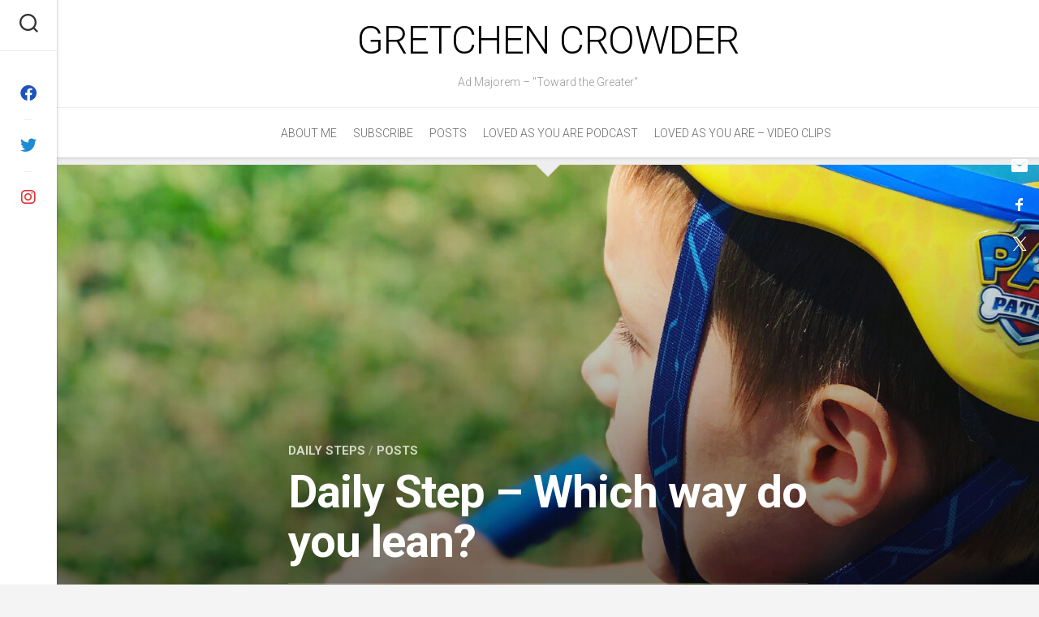

--- FILE ---
content_type: text/html; charset=UTF-8
request_url: https://gretchencrowder.com/2020/10/21/daily-step-which-way-do-you-lean/
body_size: 12914
content:
<!DOCTYPE html> 
<html class="no-js" lang="en-US">

<head>
	<meta charset="UTF-8">
	<meta name="viewport" content="width=device-width, initial-scale=1.0">
	<link rel="profile" href="https://gmpg.org/xfn/11">
		<link rel="pingback" href="https://gretchencrowder.com/xmlrpc.php">
		
	<title>Daily Step &#8211; Which way do you lean? &#8211; Gretchen Crowder</title>
<meta name='robots' content='max-image-preview:large' />
	<style>img:is([sizes="auto" i], [sizes^="auto," i]) { contain-intrinsic-size: 3000px 1500px }</style>
	<script>document.documentElement.className = document.documentElement.className.replace("no-js","js");</script>
<link rel='dns-prefetch' href='//ws.sharethis.com' />
<link rel='dns-prefetch' href='//fonts.googleapis.com' />
<link rel="alternate" type="application/rss+xml" title="Gretchen Crowder &raquo; Feed" href="https://gretchencrowder.com/feed/" />
<link rel="alternate" type="application/rss+xml" title="Gretchen Crowder &raquo; Comments Feed" href="https://gretchencrowder.com/comments/feed/" />
<link rel="alternate" type="application/rss+xml" title="Gretchen Crowder &raquo; Daily Step &#8211; Which way do you lean? Comments Feed" href="https://gretchencrowder.com/2020/10/21/daily-step-which-way-do-you-lean/feed/" />
		<!-- This site uses the Google Analytics by ExactMetrics plugin v8.11.1 - Using Analytics tracking - https://www.exactmetrics.com/ -->
		<!-- Note: ExactMetrics is not currently configured on this site. The site owner needs to authenticate with Google Analytics in the ExactMetrics settings panel. -->
					<!-- No tracking code set -->
				<!-- / Google Analytics by ExactMetrics -->
		<script type="text/javascript">
/* <![CDATA[ */
window._wpemojiSettings = {"baseUrl":"https:\/\/s.w.org\/images\/core\/emoji\/16.0.1\/72x72\/","ext":".png","svgUrl":"https:\/\/s.w.org\/images\/core\/emoji\/16.0.1\/svg\/","svgExt":".svg","source":{"concatemoji":"https:\/\/gretchencrowder.com\/wp-includes\/js\/wp-emoji-release.min.js?ver=6.8.3"}};
/*! This file is auto-generated */
!function(s,n){var o,i,e;function c(e){try{var t={supportTests:e,timestamp:(new Date).valueOf()};sessionStorage.setItem(o,JSON.stringify(t))}catch(e){}}function p(e,t,n){e.clearRect(0,0,e.canvas.width,e.canvas.height),e.fillText(t,0,0);var t=new Uint32Array(e.getImageData(0,0,e.canvas.width,e.canvas.height).data),a=(e.clearRect(0,0,e.canvas.width,e.canvas.height),e.fillText(n,0,0),new Uint32Array(e.getImageData(0,0,e.canvas.width,e.canvas.height).data));return t.every(function(e,t){return e===a[t]})}function u(e,t){e.clearRect(0,0,e.canvas.width,e.canvas.height),e.fillText(t,0,0);for(var n=e.getImageData(16,16,1,1),a=0;a<n.data.length;a++)if(0!==n.data[a])return!1;return!0}function f(e,t,n,a){switch(t){case"flag":return n(e,"\ud83c\udff3\ufe0f\u200d\u26a7\ufe0f","\ud83c\udff3\ufe0f\u200b\u26a7\ufe0f")?!1:!n(e,"\ud83c\udde8\ud83c\uddf6","\ud83c\udde8\u200b\ud83c\uddf6")&&!n(e,"\ud83c\udff4\udb40\udc67\udb40\udc62\udb40\udc65\udb40\udc6e\udb40\udc67\udb40\udc7f","\ud83c\udff4\u200b\udb40\udc67\u200b\udb40\udc62\u200b\udb40\udc65\u200b\udb40\udc6e\u200b\udb40\udc67\u200b\udb40\udc7f");case"emoji":return!a(e,"\ud83e\udedf")}return!1}function g(e,t,n,a){var r="undefined"!=typeof WorkerGlobalScope&&self instanceof WorkerGlobalScope?new OffscreenCanvas(300,150):s.createElement("canvas"),o=r.getContext("2d",{willReadFrequently:!0}),i=(o.textBaseline="top",o.font="600 32px Arial",{});return e.forEach(function(e){i[e]=t(o,e,n,a)}),i}function t(e){var t=s.createElement("script");t.src=e,t.defer=!0,s.head.appendChild(t)}"undefined"!=typeof Promise&&(o="wpEmojiSettingsSupports",i=["flag","emoji"],n.supports={everything:!0,everythingExceptFlag:!0},e=new Promise(function(e){s.addEventListener("DOMContentLoaded",e,{once:!0})}),new Promise(function(t){var n=function(){try{var e=JSON.parse(sessionStorage.getItem(o));if("object"==typeof e&&"number"==typeof e.timestamp&&(new Date).valueOf()<e.timestamp+604800&&"object"==typeof e.supportTests)return e.supportTests}catch(e){}return null}();if(!n){if("undefined"!=typeof Worker&&"undefined"!=typeof OffscreenCanvas&&"undefined"!=typeof URL&&URL.createObjectURL&&"undefined"!=typeof Blob)try{var e="postMessage("+g.toString()+"("+[JSON.stringify(i),f.toString(),p.toString(),u.toString()].join(",")+"));",a=new Blob([e],{type:"text/javascript"}),r=new Worker(URL.createObjectURL(a),{name:"wpTestEmojiSupports"});return void(r.onmessage=function(e){c(n=e.data),r.terminate(),t(n)})}catch(e){}c(n=g(i,f,p,u))}t(n)}).then(function(e){for(var t in e)n.supports[t]=e[t],n.supports.everything=n.supports.everything&&n.supports[t],"flag"!==t&&(n.supports.everythingExceptFlag=n.supports.everythingExceptFlag&&n.supports[t]);n.supports.everythingExceptFlag=n.supports.everythingExceptFlag&&!n.supports.flag,n.DOMReady=!1,n.readyCallback=function(){n.DOMReady=!0}}).then(function(){return e}).then(function(){var e;n.supports.everything||(n.readyCallback(),(e=n.source||{}).concatemoji?t(e.concatemoji):e.wpemoji&&e.twemoji&&(t(e.twemoji),t(e.wpemoji)))}))}((window,document),window._wpemojiSettings);
/* ]]> */
</script>

<style id='wp-emoji-styles-inline-css' type='text/css'>

	img.wp-smiley, img.emoji {
		display: inline !important;
		border: none !important;
		box-shadow: none !important;
		height: 1em !important;
		width: 1em !important;
		margin: 0 0.07em !important;
		vertical-align: -0.1em !important;
		background: none !important;
		padding: 0 !important;
	}
</style>
<link rel='stylesheet' id='wp-block-library-css' href='https://gretchencrowder.com/wp-includes/css/dist/block-library/style.min.css?ver=6.8.3' type='text/css' media='all' />
<style id='classic-theme-styles-inline-css' type='text/css'>
/*! This file is auto-generated */
.wp-block-button__link{color:#fff;background-color:#32373c;border-radius:9999px;box-shadow:none;text-decoration:none;padding:calc(.667em + 2px) calc(1.333em + 2px);font-size:1.125em}.wp-block-file__button{background:#32373c;color:#fff;text-decoration:none}
</style>
<link rel='stylesheet' id='wp-components-css' href='https://gretchencrowder.com/wp-includes/css/dist/components/style.min.css?ver=6.8.3' type='text/css' media='all' />
<link rel='stylesheet' id='wp-preferences-css' href='https://gretchencrowder.com/wp-includes/css/dist/preferences/style.min.css?ver=6.8.3' type='text/css' media='all' />
<link rel='stylesheet' id='wp-block-editor-css' href='https://gretchencrowder.com/wp-includes/css/dist/block-editor/style.min.css?ver=6.8.3' type='text/css' media='all' />
<link rel='stylesheet' id='popup-maker-block-library-style-css' href='https://gretchencrowder.com/wp-content/plugins/popup-maker/dist/packages/block-library-style.css?ver=dbea705cfafe089d65f1' type='text/css' media='all' />
<style id='global-styles-inline-css' type='text/css'>
:root{--wp--preset--aspect-ratio--square: 1;--wp--preset--aspect-ratio--4-3: 4/3;--wp--preset--aspect-ratio--3-4: 3/4;--wp--preset--aspect-ratio--3-2: 3/2;--wp--preset--aspect-ratio--2-3: 2/3;--wp--preset--aspect-ratio--16-9: 16/9;--wp--preset--aspect-ratio--9-16: 9/16;--wp--preset--color--black: #000000;--wp--preset--color--cyan-bluish-gray: #abb8c3;--wp--preset--color--white: #ffffff;--wp--preset--color--pale-pink: #f78da7;--wp--preset--color--vivid-red: #cf2e2e;--wp--preset--color--luminous-vivid-orange: #ff6900;--wp--preset--color--luminous-vivid-amber: #fcb900;--wp--preset--color--light-green-cyan: #7bdcb5;--wp--preset--color--vivid-green-cyan: #00d084;--wp--preset--color--pale-cyan-blue: #8ed1fc;--wp--preset--color--vivid-cyan-blue: #0693e3;--wp--preset--color--vivid-purple: #9b51e0;--wp--preset--gradient--vivid-cyan-blue-to-vivid-purple: linear-gradient(135deg,rgba(6,147,227,1) 0%,rgb(155,81,224) 100%);--wp--preset--gradient--light-green-cyan-to-vivid-green-cyan: linear-gradient(135deg,rgb(122,220,180) 0%,rgb(0,208,130) 100%);--wp--preset--gradient--luminous-vivid-amber-to-luminous-vivid-orange: linear-gradient(135deg,rgba(252,185,0,1) 0%,rgba(255,105,0,1) 100%);--wp--preset--gradient--luminous-vivid-orange-to-vivid-red: linear-gradient(135deg,rgba(255,105,0,1) 0%,rgb(207,46,46) 100%);--wp--preset--gradient--very-light-gray-to-cyan-bluish-gray: linear-gradient(135deg,rgb(238,238,238) 0%,rgb(169,184,195) 100%);--wp--preset--gradient--cool-to-warm-spectrum: linear-gradient(135deg,rgb(74,234,220) 0%,rgb(151,120,209) 20%,rgb(207,42,186) 40%,rgb(238,44,130) 60%,rgb(251,105,98) 80%,rgb(254,248,76) 100%);--wp--preset--gradient--blush-light-purple: linear-gradient(135deg,rgb(255,206,236) 0%,rgb(152,150,240) 100%);--wp--preset--gradient--blush-bordeaux: linear-gradient(135deg,rgb(254,205,165) 0%,rgb(254,45,45) 50%,rgb(107,0,62) 100%);--wp--preset--gradient--luminous-dusk: linear-gradient(135deg,rgb(255,203,112) 0%,rgb(199,81,192) 50%,rgb(65,88,208) 100%);--wp--preset--gradient--pale-ocean: linear-gradient(135deg,rgb(255,245,203) 0%,rgb(182,227,212) 50%,rgb(51,167,181) 100%);--wp--preset--gradient--electric-grass: linear-gradient(135deg,rgb(202,248,128) 0%,rgb(113,206,126) 100%);--wp--preset--gradient--midnight: linear-gradient(135deg,rgb(2,3,129) 0%,rgb(40,116,252) 100%);--wp--preset--font-size--small: 13px;--wp--preset--font-size--medium: 20px;--wp--preset--font-size--large: 36px;--wp--preset--font-size--x-large: 42px;--wp--preset--spacing--20: 0.44rem;--wp--preset--spacing--30: 0.67rem;--wp--preset--spacing--40: 1rem;--wp--preset--spacing--50: 1.5rem;--wp--preset--spacing--60: 2.25rem;--wp--preset--spacing--70: 3.38rem;--wp--preset--spacing--80: 5.06rem;--wp--preset--shadow--natural: 6px 6px 9px rgba(0, 0, 0, 0.2);--wp--preset--shadow--deep: 12px 12px 50px rgba(0, 0, 0, 0.4);--wp--preset--shadow--sharp: 6px 6px 0px rgba(0, 0, 0, 0.2);--wp--preset--shadow--outlined: 6px 6px 0px -3px rgba(255, 255, 255, 1), 6px 6px rgba(0, 0, 0, 1);--wp--preset--shadow--crisp: 6px 6px 0px rgba(0, 0, 0, 1);}:where(.is-layout-flex){gap: 0.5em;}:where(.is-layout-grid){gap: 0.5em;}body .is-layout-flex{display: flex;}.is-layout-flex{flex-wrap: wrap;align-items: center;}.is-layout-flex > :is(*, div){margin: 0;}body .is-layout-grid{display: grid;}.is-layout-grid > :is(*, div){margin: 0;}:where(.wp-block-columns.is-layout-flex){gap: 2em;}:where(.wp-block-columns.is-layout-grid){gap: 2em;}:where(.wp-block-post-template.is-layout-flex){gap: 1.25em;}:where(.wp-block-post-template.is-layout-grid){gap: 1.25em;}.has-black-color{color: var(--wp--preset--color--black) !important;}.has-cyan-bluish-gray-color{color: var(--wp--preset--color--cyan-bluish-gray) !important;}.has-white-color{color: var(--wp--preset--color--white) !important;}.has-pale-pink-color{color: var(--wp--preset--color--pale-pink) !important;}.has-vivid-red-color{color: var(--wp--preset--color--vivid-red) !important;}.has-luminous-vivid-orange-color{color: var(--wp--preset--color--luminous-vivid-orange) !important;}.has-luminous-vivid-amber-color{color: var(--wp--preset--color--luminous-vivid-amber) !important;}.has-light-green-cyan-color{color: var(--wp--preset--color--light-green-cyan) !important;}.has-vivid-green-cyan-color{color: var(--wp--preset--color--vivid-green-cyan) !important;}.has-pale-cyan-blue-color{color: var(--wp--preset--color--pale-cyan-blue) !important;}.has-vivid-cyan-blue-color{color: var(--wp--preset--color--vivid-cyan-blue) !important;}.has-vivid-purple-color{color: var(--wp--preset--color--vivid-purple) !important;}.has-black-background-color{background-color: var(--wp--preset--color--black) !important;}.has-cyan-bluish-gray-background-color{background-color: var(--wp--preset--color--cyan-bluish-gray) !important;}.has-white-background-color{background-color: var(--wp--preset--color--white) !important;}.has-pale-pink-background-color{background-color: var(--wp--preset--color--pale-pink) !important;}.has-vivid-red-background-color{background-color: var(--wp--preset--color--vivid-red) !important;}.has-luminous-vivid-orange-background-color{background-color: var(--wp--preset--color--luminous-vivid-orange) !important;}.has-luminous-vivid-amber-background-color{background-color: var(--wp--preset--color--luminous-vivid-amber) !important;}.has-light-green-cyan-background-color{background-color: var(--wp--preset--color--light-green-cyan) !important;}.has-vivid-green-cyan-background-color{background-color: var(--wp--preset--color--vivid-green-cyan) !important;}.has-pale-cyan-blue-background-color{background-color: var(--wp--preset--color--pale-cyan-blue) !important;}.has-vivid-cyan-blue-background-color{background-color: var(--wp--preset--color--vivid-cyan-blue) !important;}.has-vivid-purple-background-color{background-color: var(--wp--preset--color--vivid-purple) !important;}.has-black-border-color{border-color: var(--wp--preset--color--black) !important;}.has-cyan-bluish-gray-border-color{border-color: var(--wp--preset--color--cyan-bluish-gray) !important;}.has-white-border-color{border-color: var(--wp--preset--color--white) !important;}.has-pale-pink-border-color{border-color: var(--wp--preset--color--pale-pink) !important;}.has-vivid-red-border-color{border-color: var(--wp--preset--color--vivid-red) !important;}.has-luminous-vivid-orange-border-color{border-color: var(--wp--preset--color--luminous-vivid-orange) !important;}.has-luminous-vivid-amber-border-color{border-color: var(--wp--preset--color--luminous-vivid-amber) !important;}.has-light-green-cyan-border-color{border-color: var(--wp--preset--color--light-green-cyan) !important;}.has-vivid-green-cyan-border-color{border-color: var(--wp--preset--color--vivid-green-cyan) !important;}.has-pale-cyan-blue-border-color{border-color: var(--wp--preset--color--pale-cyan-blue) !important;}.has-vivid-cyan-blue-border-color{border-color: var(--wp--preset--color--vivid-cyan-blue) !important;}.has-vivid-purple-border-color{border-color: var(--wp--preset--color--vivid-purple) !important;}.has-vivid-cyan-blue-to-vivid-purple-gradient-background{background: var(--wp--preset--gradient--vivid-cyan-blue-to-vivid-purple) !important;}.has-light-green-cyan-to-vivid-green-cyan-gradient-background{background: var(--wp--preset--gradient--light-green-cyan-to-vivid-green-cyan) !important;}.has-luminous-vivid-amber-to-luminous-vivid-orange-gradient-background{background: var(--wp--preset--gradient--luminous-vivid-amber-to-luminous-vivid-orange) !important;}.has-luminous-vivid-orange-to-vivid-red-gradient-background{background: var(--wp--preset--gradient--luminous-vivid-orange-to-vivid-red) !important;}.has-very-light-gray-to-cyan-bluish-gray-gradient-background{background: var(--wp--preset--gradient--very-light-gray-to-cyan-bluish-gray) !important;}.has-cool-to-warm-spectrum-gradient-background{background: var(--wp--preset--gradient--cool-to-warm-spectrum) !important;}.has-blush-light-purple-gradient-background{background: var(--wp--preset--gradient--blush-light-purple) !important;}.has-blush-bordeaux-gradient-background{background: var(--wp--preset--gradient--blush-bordeaux) !important;}.has-luminous-dusk-gradient-background{background: var(--wp--preset--gradient--luminous-dusk) !important;}.has-pale-ocean-gradient-background{background: var(--wp--preset--gradient--pale-ocean) !important;}.has-electric-grass-gradient-background{background: var(--wp--preset--gradient--electric-grass) !important;}.has-midnight-gradient-background{background: var(--wp--preset--gradient--midnight) !important;}.has-small-font-size{font-size: var(--wp--preset--font-size--small) !important;}.has-medium-font-size{font-size: var(--wp--preset--font-size--medium) !important;}.has-large-font-size{font-size: var(--wp--preset--font-size--large) !important;}.has-x-large-font-size{font-size: var(--wp--preset--font-size--x-large) !important;}
:where(.wp-block-post-template.is-layout-flex){gap: 1.25em;}:where(.wp-block-post-template.is-layout-grid){gap: 1.25em;}
:where(.wp-block-columns.is-layout-flex){gap: 2em;}:where(.wp-block-columns.is-layout-grid){gap: 2em;}
:root :where(.wp-block-pullquote){font-size: 1.5em;line-height: 1.6;}
</style>
<link rel='stylesheet' id='responsive-lightbox-swipebox-css' href='https://gretchencrowder.com/wp-content/plugins/responsive-lightbox/assets/swipebox/swipebox.min.css?ver=1.5.2' type='text/css' media='all' />
<link rel='stylesheet' id='mc4wp-form-basic-css' href='https://gretchencrowder.com/wp-content/plugins/mailchimp-for-wp/assets/css/form-basic.css?ver=4.11.1' type='text/css' media='all' />
<link rel='stylesheet' id='readline-style-css' href='https://gretchencrowder.com/wp-content/themes/readline/style.css?ver=6.8.3' type='text/css' media='all' />
<style id='readline-style-inline-css' type='text/css'>
body { font-family: "Roboto", Arial, sans-serif; }

</style>
<link rel='stylesheet' id='readline-responsive-css' href='https://gretchencrowder.com/wp-content/themes/readline/responsive.css?ver=6.8.3' type='text/css' media='all' />
<link rel='stylesheet' id='readline-font-awesome-css' href='https://gretchencrowder.com/wp-content/themes/readline/fonts/all.min.css?ver=6.8.3' type='text/css' media='all' />
<link rel='stylesheet' id='roboto-css' href='//fonts.googleapis.com/css?family=Roboto%3A400%2C300italic%2C300%2C400italic%2C700&#038;subset=latin%2Clatin-ext&#038;ver=6.8.3' type='text/css' media='all' />
<script type="text/javascript" src="https://gretchencrowder.com/wp-includes/js/jquery/jquery.min.js?ver=3.7.1" id="jquery-core-js"></script>
<script type="text/javascript" src="https://gretchencrowder.com/wp-includes/js/jquery/jquery-migrate.min.js?ver=3.4.1" id="jquery-migrate-js"></script>
<script type="text/javascript" src="https://gretchencrowder.com/wp-content/plugins/responsive-lightbox/assets/dompurify/purify.min.js?ver=3.3.1" id="dompurify-js"></script>
<script type="text/javascript" id="responsive-lightbox-sanitizer-js-before">
/* <![CDATA[ */
window.RLG = window.RLG || {}; window.RLG.sanitizeAllowedHosts = ["youtube.com","www.youtube.com","youtu.be","vimeo.com","player.vimeo.com"];
/* ]]> */
</script>
<script type="text/javascript" src="https://gretchencrowder.com/wp-content/plugins/responsive-lightbox/js/sanitizer.js?ver=2.6.1" id="responsive-lightbox-sanitizer-js"></script>
<script type="text/javascript" src="https://gretchencrowder.com/wp-content/plugins/responsive-lightbox/assets/swipebox/jquery.swipebox.min.js?ver=1.5.2" id="responsive-lightbox-swipebox-js"></script>
<script type="text/javascript" src="https://gretchencrowder.com/wp-includes/js/underscore.min.js?ver=1.13.7" id="underscore-js"></script>
<script type="text/javascript" src="https://gretchencrowder.com/wp-content/plugins/responsive-lightbox/assets/infinitescroll/infinite-scroll.pkgd.min.js?ver=4.0.1" id="responsive-lightbox-infinite-scroll-js"></script>
<script type="text/javascript" id="responsive-lightbox-js-before">
/* <![CDATA[ */
var rlArgs = {"script":"swipebox","selector":"lightbox","customEvents":"","activeGalleries":true,"animation":true,"hideCloseButtonOnMobile":false,"removeBarsOnMobile":false,"hideBars":true,"hideBarsDelay":5000,"videoMaxWidth":1080,"useSVG":true,"loopAtEnd":false,"woocommerce_gallery":false,"ajaxurl":"https:\/\/gretchencrowder.com\/wp-admin\/admin-ajax.php","nonce":"adae8bdb21","preview":false,"postId":1786,"scriptExtension":false};
/* ]]> */
</script>
<script type="text/javascript" src="https://gretchencrowder.com/wp-content/plugins/responsive-lightbox/js/front.js?ver=2.6.1" id="responsive-lightbox-js"></script>
<script id='st_insights_js' type="text/javascript" src="https://ws.sharethis.com/button/st_insights.js?publisher=4d48b7c5-0ae3-43d4-bfbe-3ff8c17a8ae6&amp;product=simpleshare&amp;ver=8.5.3" id="ssba-sharethis-js"></script>
<script type="text/javascript" src="https://gretchencrowder.com/wp-content/themes/readline/js/jquery.flexslider.min.js?ver=6.8.3" id="readline-flexslider-js"></script>
<link rel="https://api.w.org/" href="https://gretchencrowder.com/wp-json/" /><link rel="alternate" title="JSON" type="application/json" href="https://gretchencrowder.com/wp-json/wp/v2/posts/1786" /><link rel="EditURI" type="application/rsd+xml" title="RSD" href="https://gretchencrowder.com/xmlrpc.php?rsd" />
<meta name="generator" content="WordPress 6.8.3" />
<link rel="canonical" href="https://gretchencrowder.com/2020/10/21/daily-step-which-way-do-you-lean/" />
<link rel='shortlink' href='https://gretchencrowder.com/?p=1786' />
<link rel="alternate" title="oEmbed (JSON)" type="application/json+oembed" href="https://gretchencrowder.com/wp-json/oembed/1.0/embed?url=https%3A%2F%2Fgretchencrowder.com%2F2020%2F10%2F21%2Fdaily-step-which-way-do-you-lean%2F" />
<link rel="alternate" title="oEmbed (XML)" type="text/xml+oembed" href="https://gretchencrowder.com/wp-json/oembed/1.0/embed?url=https%3A%2F%2Fgretchencrowder.com%2F2020%2F10%2F21%2Fdaily-step-which-way-do-you-lean%2F&#038;format=xml" />
<style type="text/css">.recentcomments a{display:inline !important;padding:0 !important;margin:0 !important;}</style><link rel="icon" href="https://gretchencrowder.com/wp-content/uploads/2019/11/cropped-Toward-the-greater-32x32.png" sizes="32x32" />
<link rel="icon" href="https://gretchencrowder.com/wp-content/uploads/2019/11/cropped-Toward-the-greater-192x192.png" sizes="192x192" />
<link rel="apple-touch-icon" href="https://gretchencrowder.com/wp-content/uploads/2019/11/cropped-Toward-the-greater-180x180.png" />
<meta name="msapplication-TileImage" content="https://gretchencrowder.com/wp-content/uploads/2019/11/cropped-Toward-the-greater-270x270.png" />
<div id="ssba-bar-2" class="right ssbp-wrap ssbp--theme-1" ><div class="ssbp-container"><ul class="ssbp-bar-list"><li class='ssbp-li--email'><a data-site="email" class="ssba_email_share ssba_share_link ssbp-email ssbp-btn" href="mailto:?subject=Daily Step - Which way do you lean?&body=https://gretchencrowder.com/2020/10/21/daily-step-which-way-do-you-lean"  target=_blank  style="color:; background-color: ; height: 48px; width: 48px; " ><span><svg xmlns="http://www.w3.org/2000/svg" fill="#fff" preserveAspectRatio="xMidYMid meet" height="1em" width="1em" viewBox="0 0 40 40">
  <g>
    <path d="m33.4 13.4v-3.4l-13.4 8.4-13.4-8.4v3.4l13.4 8.2z m0-6.8q1.3 0 2.3 1.1t0.9 2.3v20q0 1.3-0.9 2.3t-2.3 1.1h-26.8q-1.3 0-2.3-1.1t-0.9-2.3v-20q0-1.3 0.9-2.3t2.3-1.1h26.8z"></path>
  </g>
</svg>

</span><span class="color-icon"><svg xmlns="http://www.w3.org/2000/svg" width="34" height="28" viewBox="0 0 34 28">
  <path fill="#7D7D7D" d="M30.4,7.4 L30.4,4 L17,12.4 L3.6,4 L3.6,7.4 L17,15.6 L30.4,7.4 Z M30.4,0.6 C31.2666667,0.6 32.0333333,0.966666667 32.7,1.7 C33.3666667,2.43333333 33.6666667,3.2 33.6,4 L33.6,24 C33.6,24.8666667 33.3,25.6333333 32.7,26.3 C32.1,26.9666667 31.3333333,27.3333333 30.4,27.4 L3.6,27.4 C2.73333333,27.4 1.96666667,27.0333333 1.3,26.3 C0.633333333,25.5666667 0.333333333,24.8 0.4,24 L0.4,4 C0.4,3.13333333 0.7,2.36666667 1.3,1.7 C1.9,1.03333333 2.66666667,0.666666667 3.6,0.6 L30.4,0.6 Z"/>
</svg>
</span><div title="Email" class="ssbp-text">Email</div></a></li><li class='ssbp-li--facebook'><a data-site="facebook" class="ssba_facebook_share ssba_share_link ssbp-facebook ssbp-btn" href="https://www.facebook.com/sharer.php?t=Daily Step - Which way do you lean?&u=https://gretchencrowder.com/2020/10/21/daily-step-which-way-do-you-lean"  target=_blank  style="color:; background-color: ; height: 48px; width: 48px; " ><span><svg xmlns="http://www.w3.org/2000/svg" fill="#fff" preserveAspectRatio="xMidYMid meet" height="1em" width="1em" viewBox="0 0 40 40">
  <g>
    <path d="m21.7 16.7h5v5h-5v11.6h-5v-11.6h-5v-5h5v-2.1c0-2 0.6-4.5 1.8-5.9 1.3-1.3 2.8-2 4.7-2h3.5v5h-3.5c-0.9 0-1.5 0.6-1.5 1.5v3.5z"></path>
  </g>
</svg>

</span><span class="color-icon"><svg xmlns="http://www.w3.org/2000/svg" width="16" height="28" viewBox="0 0 16 28">
  <path fill="#3B5998" d="M10.7,10.7 L15.7,10.7 L15.7,15.7 L10.7,15.7 L10.7,27.3 L5.7,27.3 L5.7,15.7 L0.7,15.7 L0.7,10.7 L5.7,10.7 L5.7,8.6 C5.7,6.6 6.3,4.1 7.5,2.7 C8.8,1.4 10.3,0.7 12.2,0.7 L15.7,0.7 L15.7,5.7 L12.2,5.7 C11.3,5.7 10.7,6.3 10.7,7.2 L10.7,10.7 Z"/>
</svg>
</span><div title="Facebook" class="ssbp-text">Facebook</div></a></li><li class='ssbp-li--twitter'><a data-site="twitter" class="ssba_twitter_share ssba_share_link ssbp-twitter ssbp-btn" href="https://twitter.com/intent/tweet?text=Daily Step - Which way do you lean?&url=https://gretchencrowder.com/2020/10/21/daily-step-which-way-do-you-lean&via="  target=_blank  style="color:; background-color: ; height: 48px; width: 48px; " ><span><svg width="25" height="25" viewBox="0 0 25 25" fill="none" xmlns="http://www.w3.org/2000/svg">
    <rect width="25" height="25" />
    <path d="M14.4821 11.6218L21.0389 4H19.4852L13.7919 10.6179L9.24467 4H4L10.8763 14.0074L4 22H5.55385L11.5661 15.0113L16.3683 22H21.613L14.4821 11.6218ZM6.11371 5.16972H8.50031L19.4859 20.8835H17.0993L6.11371 5.16972Z" fill="white"/>
</svg>
</span><span class="color-icon"><svg width="25" height="25" viewBox="0 0 25 25" fill="none" xmlns="http://www.w3.org/2000/svg">
	<rect width="25" height="25" />
	<path d="M14.4821 11.6218L21.0389 4H19.4852L13.7919 10.6179L9.24467 4H4L10.8763 14.0074L4 22H5.55385L11.5661 15.0113L16.3683 22H21.613L14.4821 11.6218ZM6.11371 5.16972H8.50031L19.4859 20.8835H17.0993L6.11371 5.16972Z" fill="#000000"/>
</svg>
</span><div title="Twitter" class="ssbp-text">Twitter</div></a></li></div></ul></div><style id="kirki-inline-styles"></style></head>

<body class="wp-singular post-template-default single single-post postid-1786 single-format-standard wp-theme-readline col-1c full-width logged-out">


<a class="skip-link screen-reader-text" href="#page">Skip to content</a>

<div id="wrapper">

	<div class="main">

		<header id="header">

							<div id="header-top" class="group pad">
					<p class="site-title"><a href="https://gretchencrowder.com/" rel="home">Gretchen Crowder</a></p>
											<p class="site-description">Ad Majorem &#8211; &quot;Toward the Greater&quot;</p>
									</div>	
						
			
			<div id="header-sticky">
									<div id="wrap-nav-header" class="wrap-nav">
								<nav id="nav-header-nav" class="main-navigation nav-menu">
			<button class="menu-toggle" aria-controls="primary-menu" aria-expanded="false">
				<span class="screen-reader-text">Expand Menu</span><div class="menu-toggle-icon"><span></span><span></span><span></span></div>			</button>
			<div class="menu-main-menu-container"><ul id="nav-header" class="menu"><li id="menu-item-3538" class="menu-item menu-item-type-post_type menu-item-object-page menu-item-home menu-item-3538"><span class="menu-item-wrapper"><a href="https://gretchencrowder.com/welcome/">About Me</a></span></li>
<li id="menu-item-561" class="menu-item menu-item-type-post_type menu-item-object-page menu-item-561"><span class="menu-item-wrapper"><a href="https://gretchencrowder.com/subscribe/">Subscribe</a></span></li>
<li id="menu-item-559" class="menu-item menu-item-type-post_type menu-item-object-page current_page_parent menu-item-559"><span class="menu-item-wrapper"><a href="https://gretchencrowder.com/posts/"><span class="screen-reader-text">Current Page Parent </span>Posts</a></span></li>
<li id="menu-item-3578" class="menu-item menu-item-type-post_type menu-item-object-page menu-item-3578"><span class="menu-item-wrapper"><a href="https://gretchencrowder.com/loved-as-you-are-podcast/">Loved As You Are Podcast</a></span></li>
<li id="menu-item-3658" class="menu-item menu-item-type-post_type menu-item-object-page menu-item-3658"><span class="menu-item-wrapper"><a href="https://gretchencrowder.com/loved-as-you-are-video-clips/">Loved As You Are – Video Clips</a></span></li>
</ul></div>		</nav>
							</div>
							</div><!--/#header-sticky-->
			
						
		</header><!--/#header-->

		<div class="sidebar s2">
							<div class="search-trap-focus">
					<button class="toggle-search" data-target=".search-trap-focus">
						<svg class="svg-icon" id="svg-search" aria-hidden="true" role="img" focusable="false" xmlns="http://www.w3.org/2000/svg" width="23" height="23" viewBox="0 0 23 23"><path d="M38.710696,48.0601792 L43,52.3494831 L41.3494831,54 L37.0601792,49.710696 C35.2632422,51.1481185 32.9839107,52.0076499 30.5038249,52.0076499 C24.7027226,52.0076499 20,47.3049272 20,41.5038249 C20,35.7027226 24.7027226,31 30.5038249,31 C36.3049272,31 41.0076499,35.7027226 41.0076499,41.5038249 C41.0076499,43.9839107 40.1481185,46.2632422 38.710696,48.0601792 Z M36.3875844,47.1716785 C37.8030221,45.7026647 38.6734666,43.7048964 38.6734666,41.5038249 C38.6734666,36.9918565 35.0157934,33.3341833 30.5038249,33.3341833 C25.9918565,33.3341833 22.3341833,36.9918565 22.3341833,41.5038249 C22.3341833,46.0157934 25.9918565,49.6734666 30.5038249,49.6734666 C32.7048964,49.6734666 34.7026647,48.8030221 36.1716785,47.3875844 C36.2023931,47.347638 36.2360451,47.3092237 36.2726343,47.2726343 C36.3092237,47.2360451 36.347638,47.2023931 36.3875844,47.1716785 Z" transform="translate(-20 -31)"></path></svg>
						<svg class="svg-icon" id="svg-close" aria-hidden="true" role="img" focusable="false" xmlns="http://www.w3.org/2000/svg" width="23" height="23" viewBox="0 0 16 16"><polygon fill="" fill-rule="evenodd" points="6.852 7.649 .399 1.195 1.445 .149 7.899 6.602 14.352 .149 15.399 1.195 8.945 7.649 15.399 14.102 14.352 15.149 7.899 8.695 1.445 15.149 .399 14.102"></polygon></svg>
					</button>
					<div class="search-expand">
						<div class="search-expand-inner">
							<form method="get" class="searchform themeform" action="https://gretchencrowder.com/">
	<div>
		<input type="text" class="search" name="s" onblur="if(this.value=='')this.value='To search type and hit enter';" onfocus="if(this.value=='To search type and hit enter')this.value='';" value="To search type and hit enter" />
	</div>
</form>						</div>
					</div>
				</div>
										<ul class="social-links"><li><a rel="nofollow" class="social-tooltip" title="Facebook" href="http://facebook.com/gdcrowder" target="_blank"><i class="fab fa-facebook" style="color: #1e53bc;"></i></a></li><li><a rel="nofollow" class="social-tooltip" title="Twitter" href="http://twitter.com/gdcrowder" target="_blank"><i class="fab fa-twitter" style="color: #1f8bd3;"></i></a></li><li><a rel="nofollow" class="social-tooltip" title="Instagram" href="http://instagram.com/gdcrowder" target="_blank"><i class="fab fa-instagram" style="color: #dd3333;"></i></a></li></ul>					</div>
		<div class="clear"></div>

		<div id="page">
		
		<div class="page-title group">
	<div class="container-inner">

			
			
	</div><!--/.pad-->
</div><!--/.page-title-->		

		<div class="main-inner group">

<div class="content">

	<div class="hero" style="background-image:url('https://gretchencrowder.com/wp-content/uploads/2020/10/2CB8280D-9B0A-49FF-A0A5-88C901BA9C10-1280x620.jpeg');">
		<div class="hero-container-inner">
			<header class="hero-inner">
				<div class="hero-inner-inner">
				<div class="hero-category"><a href="https://gretchencrowder.com/category/posts/daily-steps/" rel="category tag">Daily Steps</a> / <a href="https://gretchencrowder.com/category/posts/" rel="category tag">Posts</a></div>
				<h1 class="hero-title">Daily Step &#8211; Which way do you lean?</h1>
				<div class="hero-byline group">
					<div class="hero-author-image"><img alt='' src='https://secure.gravatar.com/avatar/f9251a40266e25a8aa40dee671ed7d7a06bbee2f4fc246e502f169c923cf26df?s=128&#038;d=mm&#038;r=g' srcset='https://secure.gravatar.com/avatar/f9251a40266e25a8aa40dee671ed7d7a06bbee2f4fc246e502f169c923cf26df?s=256&#038;d=mm&#038;r=g 2x' class='avatar avatar-128 photo' height='128' width='128' loading='lazy' decoding='async'/></div>
					<div class="hero-author">by <a href="https://gretchencrowder.com/author/admin/" title="Posts by admin" rel="author">admin</a></div>
					<div class="hero-date"><i class="far fa-clock"></i> October 21, 2020</div>
				</div>
				</div>
			</header>
		</div>
	</div>

	<div class="container-inner-inner">

					<article class="post-single post-1786 post type-post status-publish format-standard has-post-thumbnail hentry category-daily-steps category-posts tag-god tag-perseverance tag-resilience tag-strength">	
				
				
	<div class="sharrre-container sharrre-header group">
		<span>Share</span>
		<div id="twitter" class="sharrre">
			<a class="box group" href="https://twitter.com/intent/tweet?url=https://gretchencrowder.com/2020/10/21/daily-step-which-way-do-you-lean/&text=Daily Step &#8211; Which way do you lean?" title="Share on X">
				<div class="count"><i class="fas fa-plus"></i></div><div class="share"><i class="fab fa-x-twitter"></i></div>
			</a>
		</div>
		<div id="facebook" class="sharrre">
			<a class="box group" href="https://www.facebook.com/sharer/sharer.php?u=https://gretchencrowder.com/2020/10/21/daily-step-which-way-do-you-lean/" title="Share on Facebook">
				<div class="count"><i class="fas fa-plus"></i></div><div class="share"><i class="fab fa-facebook-square"></i></div>
			</a>
		</div>
		<div id="pinterest" class="sharrre">
			<a class="box group" href="https://pinterest.com/pin/create/button/?url=https://gretchencrowder.com/2020/10/21/daily-step-which-way-do-you-lean/&media=&description=Daily Step &#8211; Which way do you lean?" title="Share on Pinterest">
				<div class="count"><i class="fas fa-plus"></i></div><div class="share"><i class="fab fa-pinterest"></i></div>
			</a>
		</div>
		<div id="linkedin" class="sharrre">
			<a class="box group" href="https://www.linkedin.com/shareArticle?mini=true&url=https://gretchencrowder.com/2020/10/21/daily-step-which-way-do-you-lean/" title="Share on LinkedIn">
				<div class="count"><i class="fas fa-plus"></i></div><div class="share"><i class="fab fa-linkedin"></i></div>
			</a>
		</div>
	</div><!--/.sharrre-container-->
	
					
				
				<div class="clear"></div>
				
				<div class="entry">	
					
<p>Which way do you lean when you feel like you are going to fall?</p>



<figure class="wp-block-image size-large"><img fetchpriority="high" decoding="async" width="1024" height="1024" src="https://gretchencrowder.com/wp-content/uploads/2020/10/2CB8280D-9B0A-49FF-A0A5-88C901BA9C10-1024x1024.jpeg" alt="" class="wp-image-1787" srcset="https://gretchencrowder.com/wp-content/uploads/2020/10/2CB8280D-9B0A-49FF-A0A5-88C901BA9C10-1024x1024.jpeg 1024w, https://gretchencrowder.com/wp-content/uploads/2020/10/2CB8280D-9B0A-49FF-A0A5-88C901BA9C10-300x300.jpeg 300w, https://gretchencrowder.com/wp-content/uploads/2020/10/2CB8280D-9B0A-49FF-A0A5-88C901BA9C10-150x150.jpeg 150w, https://gretchencrowder.com/wp-content/uploads/2020/10/2CB8280D-9B0A-49FF-A0A5-88C901BA9C10-768x768.jpeg 768w, https://gretchencrowder.com/wp-content/uploads/2020/10/2CB8280D-9B0A-49FF-A0A5-88C901BA9C10-1536x1536.jpeg 1536w, https://gretchencrowder.com/wp-content/uploads/2020/10/2CB8280D-9B0A-49FF-A0A5-88C901BA9C10-2048x2048.jpeg 2048w, https://gretchencrowder.com/wp-content/uploads/2020/10/2CB8280D-9B0A-49FF-A0A5-88C901BA9C10-200x200.jpeg 200w, https://gretchencrowder.com/wp-content/uploads/2020/10/2CB8280D-9B0A-49FF-A0A5-88C901BA9C10-500x500.jpeg 500w" sizes="(max-width: 1024px) 100vw, 1024px" /></figure>



<p>This weekend we started the process of teaching our boys to ride bikes sans training wheels.</p>



<p>The goal was just to work on the oldest, but the twins don’t ever want to feel left out. So, my husband worked on reversing their training wheels too so they could try to ride without them.</p>



<p>They were all super nervous as they took their turns. “Don’t let me go!” they reminded my husband as he led them down our driveway and up the neighbors and back again. “I won’t,” he assured each of them, “but you have to do your part. Lean in the opposite direction every time you feel like you are going to fall.”</p>



<p>As he led them back and forth on the driveway, he repeated to them “Now lean your body a little away from the fall! Keep doing it! It’s the only way you can keep your balance.”</p>



<p>This morning, as I remember the three of them griping the handlebars for dear life and leaning against the fall, I’m thinking about how this relates to so many situations in life.&nbsp;</p>



<p>When you are feeling like you are going to fall into loneliness, lean against the fall by leaning on those who care about you. When you feel like you are going to fall into despair, lean on the gratitude and remember those small, daily things that make you smile. When you feel like you are going to fall away from faith, lean on those around you that remind you most of God.</p>



<p>Today my prayer for you and for me is that we learn to lean against the fall and know that God is always there holding onto the handlebars helping keep you upright.&nbsp;</p>



<p>“<em>I command you: be strong and steadfast. Do not fear or be dismayed. For the Lord, your God is with you wherever you go.</em>” Isaiah 1:9</p>
										<div class="clear"></div>
						
	<div class="sharrre-footer group">
		<div id="facebook-footer" class="sharrre">
			<a class="box group" href="https://www.facebook.com/sharer/sharer.php?u=https://gretchencrowder.com/2020/10/21/daily-step-which-way-do-you-lean/">
				<div class="share"><i class="fab fa-facebook-square"></i>Share <span>on Facebook</span><div class="count" href="#"><i class="fas fa-plus"></i></div></div>
			</a>
		</div>
		<div id="twitter-footer" class="sharrre">
			<a class="box group" href="https://twitter.com/intent/tweet?url=https://gretchencrowder.com/2020/10/21/daily-step-which-way-do-you-lean/&text=Daily Step &#8211; Which way do you lean?">
				<div class="share"><i class="fab fa-x-twitter"></i>Share <span>on X</span><div class="count" href="#"><i class="fas fa-plus"></i></div></div>
			</a>
		</div>
	</div><!--/.sharrre-footer-->

						<div class="clear"></div>
				</div><!--/.entry-->
				
			</article><!--/.post-->				
				
		<div class="clear"></div>
		
		<p class="post-tags"><span>Tags:</span> <a href="https://gretchencrowder.com/tag/god/" rel="tag">God</a><a href="https://gretchencrowder.com/tag/perseverance/" rel="tag">Perseverance</a><a href="https://gretchencrowder.com/tag/resilience/" rel="tag">resilience</a><a href="https://gretchencrowder.com/tag/strength/" rel="tag">Strength</a></p>			
		<div class="clear"></div>
		
				
				
		

<h4 class="heading">
	<i class="fas fa-hand-point-right"></i>You may also like...</h4>

<ul class="related-posts group">
	
		<li class="related post-hover">
		<article class="post-1877 post type-post status-publish format-standard has-post-thumbnail hentry category-daily-steps category-posts tag-daily-prayer tag-daily-reflection tag-gratitude tag-writing">

			<div class="post-thumbnail">
				<a href="https://gretchencrowder.com/2020/11/20/daily-step-grateful-for-you/">
											<img width="520" height="292" src="https://gretchencrowder.com/wp-content/uploads/2020/11/0C1DB648-EE3F-4481-9059-61056CEC107A-520x292.jpeg" class="attachment-readline-medium size-readline-medium wp-post-image" alt="" decoding="async" loading="lazy" srcset="https://gretchencrowder.com/wp-content/uploads/2020/11/0C1DB648-EE3F-4481-9059-61056CEC107A-520x292.jpeg 520w, https://gretchencrowder.com/wp-content/uploads/2020/11/0C1DB648-EE3F-4481-9059-61056CEC107A-720x404.jpeg 720w" sizes="auto, (max-width: 520px) 100vw, 520px" />																								</a>
			</div><!--/.post-thumbnail-->
			
			<div class="related-inner">
				
				<h4 class="post-title">
					<a href="https://gretchencrowder.com/2020/11/20/daily-step-grateful-for-you/" rel="bookmark">Daily Step &#8211; Grateful for you!</a>
				</h4><!--/.post-title-->
				
				<div class="post-meta group">
					<p class="post-date">November 20, 2020</p>
				</div><!--/.post-meta-->
			
			</div><!--/.related-inner-->

		</article>
	</li><!--/.related-->
		<li class="related post-hover">
		<article class="post-950 post type-post status-publish format-standard has-post-thumbnail hentry category-posts category-sunday-readings tag-love tag-parenthood tag-presentation-of-the-lord tag-sundayreadings">

			<div class="post-thumbnail">
				<a href="https://gretchencrowder.com/2020/02/01/sunday-stride-god-first/">
											<img width="520" height="292" src="https://gretchencrowder.com/wp-content/uploads/2020/01/The-child-grew-and-became-strong-filled-with-wisdom-2-520x292.png" class="attachment-readline-medium size-readline-medium wp-post-image" alt="" decoding="async" loading="lazy" srcset="https://gretchencrowder.com/wp-content/uploads/2020/01/The-child-grew-and-became-strong-filled-with-wisdom-2-520x292.png 520w, https://gretchencrowder.com/wp-content/uploads/2020/01/The-child-grew-and-became-strong-filled-with-wisdom-2-720x404.png 720w" sizes="auto, (max-width: 520px) 100vw, 520px" />																								</a>
			</div><!--/.post-thumbnail-->
			
			<div class="related-inner">
				
				<h4 class="post-title">
					<a href="https://gretchencrowder.com/2020/02/01/sunday-stride-god-first/" rel="bookmark">Sunday Stride &#8211; God First</a>
				</h4><!--/.post-title-->
				
				<div class="post-meta group">
					<p class="post-date">February 1, 2020</p>
				</div><!--/.post-meta-->
			
			</div><!--/.related-inner-->

		</article>
	</li><!--/.related-->
		<li class="related post-hover">
		<article class="post-3435 post type-post status-publish format-standard has-post-thumbnail hentry category-daily-steps category-posts tag-anne-lamott tag-tuesday tag-use-your-voice tag-vote">

			<div class="post-thumbnail">
				<a href="https://gretchencrowder.com/2022/11/08/daily-step-show-up-today-your-voice-matters/">
											<img width="520" height="292" src="https://gretchencrowder.com/wp-content/uploads/2022/11/9EB2CB25-01E0-458D-953F-395261362F1B-520x292.jpeg" class="attachment-readline-medium size-readline-medium wp-post-image" alt="" decoding="async" loading="lazy" srcset="https://gretchencrowder.com/wp-content/uploads/2022/11/9EB2CB25-01E0-458D-953F-395261362F1B-520x292.jpeg 520w, https://gretchencrowder.com/wp-content/uploads/2022/11/9EB2CB25-01E0-458D-953F-395261362F1B-720x404.jpeg 720w" sizes="auto, (max-width: 520px) 100vw, 520px" />																								</a>
			</div><!--/.post-thumbnail-->
			
			<div class="related-inner">
				
				<h4 class="post-title">
					<a href="https://gretchencrowder.com/2022/11/08/daily-step-show-up-today-your-voice-matters/" rel="bookmark">Daily Step &#8211; Show up today. Your voice matters.</a>
				</h4><!--/.post-title-->
				
				<div class="post-meta group">
					<p class="post-date">November 8, 2022</p>
				</div><!--/.post-meta-->
			
			</div><!--/.related-inner-->

		</article>
	</li><!--/.related-->
		
</ul><!--/.post-related-->

		
		
<div id="comments" class="themeform">
	
	
					<!-- comments open, no comments -->
			
		
		<div id="respond" class="comment-respond">
		<h3 id="reply-title" class="comment-reply-title">Leave a Reply <small><a rel="nofollow" id="cancel-comment-reply-link" href="/2020/10/21/daily-step-which-way-do-you-lean/#respond" style="display:none;">Cancel reply</a></small></h3><form action="https://gretchencrowder.com/wp-comments-post.php" method="post" id="commentform" class="comment-form"><p class="comment-notes"><span id="email-notes">Your email address will not be published.</span> <span class="required-field-message">Required fields are marked <span class="required">*</span></span></p><p class="comment-form-comment"><label for="comment">Comment <span class="required">*</span></label> <textarea id="comment" name="comment" cols="45" rows="8" maxlength="65525" required="required"></textarea></p><p class="comment-form-author"><label for="author">Name <span class="required">*</span></label> <input id="author" name="author" type="text" value="" size="30" maxlength="245" autocomplete="name" required="required" /></p>
<p class="comment-form-email"><label for="email">Email <span class="required">*</span></label> <input id="email" name="email" type="text" value="" size="30" maxlength="100" aria-describedby="email-notes" autocomplete="email" required="required" /></p>
<p class="comment-form-url"><label for="url">Website</label> <input id="url" name="url" type="text" value="" size="30" maxlength="200" autocomplete="url" /></p>
<p class="form-submit"><input name="submit" type="submit" id="submit" class="submit" value="Post Comment" /> <input type='hidden' name='comment_post_ID' value='1786' id='comment_post_ID' />
<input type='hidden' name='comment_parent' id='comment_parent' value='0' />
</p><p style="display: none;"><input type="hidden" id="akismet_comment_nonce" name="akismet_comment_nonce" value="c9a4677f5a" /></p><p style="display: none !important;" class="akismet-fields-container" data-prefix="ak_"><label>&#916;<textarea name="ak_hp_textarea" cols="45" rows="8" maxlength="100"></textarea></label><input type="hidden" id="ak_js_1" name="ak_js" value="179"/><script>document.getElementById( "ak_js_1" ).setAttribute( "value", ( new Date() ).getTime() );</script></p></form>	</div><!-- #respond -->
	
</div><!--/#comments-->		
	</div><!--/.container-inner-inner-->
	
</div><!--/.content-->

		</div><!--/.main-inner-->
		</div>
		<footer id="footer">
							
						
						
			<div id="footer-bottom">
				
				<a id="back-to-top" href="#"><i class="fas fa-angle-up"></i></a>
					
				<div class="pad group">
					
					<div class="grid one-half">
						
												
						<div id="copyright">
															<p>Gretchen Crowder &copy; 2026. All Rights Reserved.</p>
													</div><!--/#copyright-->
						
												<div id="credit">
							<p>Powered by <a href="http://wordpress.org" rel="nofollow">WordPress</a>. Theme by <a href="http://alx.media" rel="nofollow">Alx</a>.</p>
						</div><!--/#credit-->
												
					</div>
					
					<div class="grid one-half last">	
													<ul class="social-links"><li><a rel="nofollow" class="social-tooltip" title="Facebook" href="http://facebook.com/gdcrowder" target="_blank"><i class="fab fa-facebook" style="color: #1e53bc;"></i></a></li><li><a rel="nofollow" class="social-tooltip" title="Twitter" href="http://twitter.com/gdcrowder" target="_blank"><i class="fab fa-twitter" style="color: #1f8bd3;"></i></a></li><li><a rel="nofollow" class="social-tooltip" title="Instagram" href="http://instagram.com/gdcrowder" target="_blank"><i class="fab fa-instagram" style="color: #dd3333;"></i></a></li></ul>											</div>
				
				</div><!--/.pad-->

			</div><!--/#footer-bottom-->
		</footer><!--/#footer-->
		
	</div><!--/.main-->

</div><!--/#wrapper-->

<script type="speculationrules">
{"prefetch":[{"source":"document","where":{"and":[{"href_matches":"\/*"},{"not":{"href_matches":["\/wp-*.php","\/wp-admin\/*","\/wp-content\/uploads\/*","\/wp-content\/*","\/wp-content\/plugins\/*","\/wp-content\/themes\/readline\/*","\/*\\?(.+)"]}},{"not":{"selector_matches":"a[rel~=\"nofollow\"]"}},{"not":{"selector_matches":".no-prefetch, .no-prefetch a"}}]},"eagerness":"conservative"}]}
</script>
<link rel='stylesheet' id='simple-share-buttons-adder-ssba-css' href='https://gretchencrowder.com/wp-content/plugins/simple-share-buttons-adder/css/ssba.css?ver=1671145006' type='text/css' media='all' />
<style id='simple-share-buttons-adder-ssba-inline-css' type='text/css'>
	.ssba {
									
									
									
									
								}
								.ssba img
								{
									width: 35px !important;
									padding: 6px;
									border:  0;
									box-shadow: none !important;
									display: inline !important;
									vertical-align: middle;
									box-sizing: unset;
								}

								.ssba-classic-2 .ssbp-text {
									display: none!important;
								}

								.ssba .fb-save
								{
								padding: 6px;
								line-height: 30px; }
								.ssba, .ssba a
								{
									text-decoration:none;
									background: none;
									
									font-size: 12px;
									
									font-weight: normal;
								}
								

			   #ssba-bar-2 .ssbp-bar-list {
					max-width: 48px !important;;
			   }
			   #ssba-bar-2 .ssbp-bar-list li a {height: 48px !important; width: 48px !important; 
				}
				#ssba-bar-2 .ssbp-bar-list li a:hover {
				}

				#ssba-bar-2 .ssbp-bar-list li a svg,
				 #ssba-bar-2 .ssbp-bar-list li a svg path, .ssbp-bar-list li a.ssbp-surfingbird span:not(.color-icon) svg polygon {line-height: 48px !important;; font-size: 18px;}
				#ssba-bar-2 .ssbp-bar-list li a:hover svg,
				 #ssba-bar-2 .ssbp-bar-list li a:hover svg path, .ssbp-bar-list li a.ssbp-surfingbird span:not(.color-icon) svg polygon {}
				#ssba-bar-2 .ssbp-bar-list li {
				margin: 0px 0!important;
				}@media only screen and ( max-width: 750px ) {
				#ssba-bar-2 {
				display: block;
				}
			}
</style>
<script type="text/javascript" src="https://gretchencrowder.com/wp-content/plugins/simple-share-buttons-adder/js/ssba.js?ver=1671145006" id="simple-share-buttons-adder-ssba-js"></script>
<script type="text/javascript" id="simple-share-buttons-adder-ssba-js-after">
/* <![CDATA[ */
Main.boot( [] );
/* ]]> */
</script>
<script type="text/javascript" src="https://gretchencrowder.com/wp-content/themes/readline/js/jquery.fitvids.js?ver=6.8.3" id="readline-fitvids-js"></script>
<script type="text/javascript" src="https://gretchencrowder.com/wp-content/themes/readline/js/jq-sticky-anything.min.js?ver=6.8.3" id="readline-jq-sticky-anything-js"></script>
<script type="text/javascript" src="https://gretchencrowder.com/wp-content/themes/readline/js/owl.carousel.min.js?ver=6.8.3" id="readline-owl-carousel-js"></script>
<script type="text/javascript" src="https://gretchencrowder.com/wp-content/themes/readline/js/scripts.js?ver=6.8.3" id="readline-scripts-js"></script>
<script type="text/javascript" src="https://gretchencrowder.com/wp-includes/js/comment-reply.min.js?ver=6.8.3" id="comment-reply-js" async="async" data-wp-strategy="async"></script>
<script type="text/javascript" src="https://gretchencrowder.com/wp-content/themes/readline/js/nav.js?ver=1691176080" id="alxmedia-nav-script-js"></script>
<script defer type="text/javascript" src="https://gretchencrowder.com/wp-content/plugins/akismet/_inc/akismet-frontend.js?ver=1704855122" id="akismet-frontend-js"></script>
	<script>
	/(trident|msie)/i.test(navigator.userAgent)&&document.getElementById&&window.addEventListener&&window.addEventListener("hashchange",function(){var t,e=location.hash.substring(1);/^[A-z0-9_-]+$/.test(e)&&(t=document.getElementById(e))&&(/^(?:a|select|input|button|textarea)$/i.test(t.tagName)||(t.tabIndex=-1),t.focus())},!1);
	</script>
	</body>
</html>

<!-- Page cached by LiteSpeed Cache 7.7 on 2026-01-23 23:47:10 -->